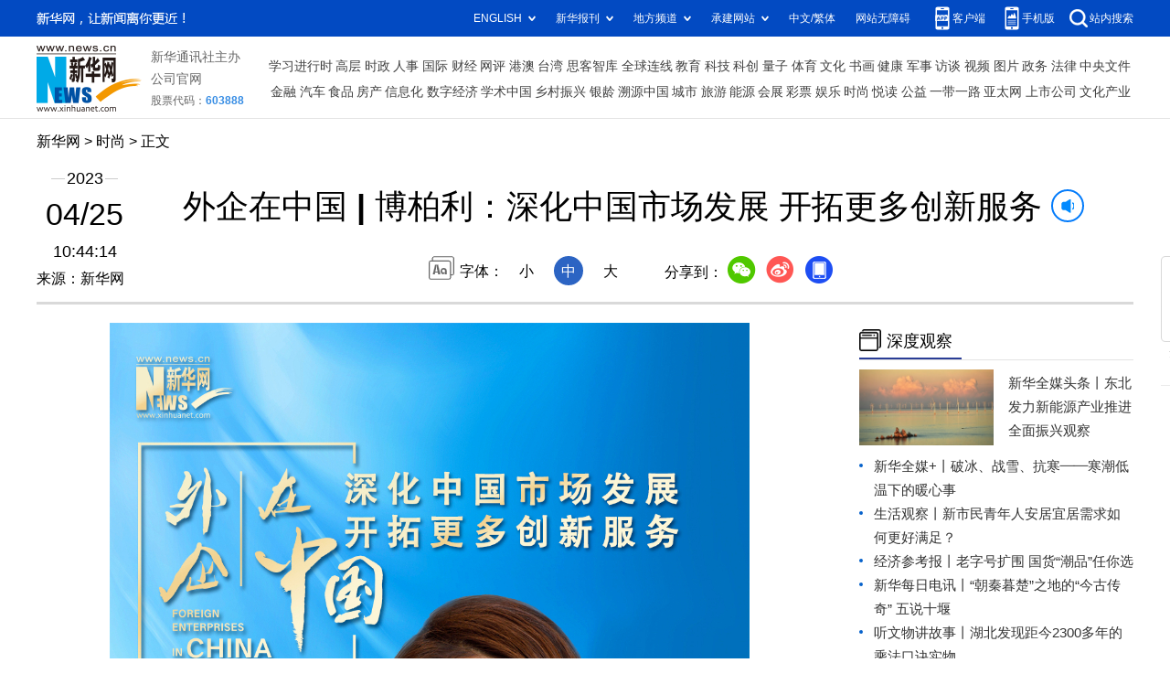

--- FILE ---
content_type: text/html; charset=utf-8
request_url: http://www.news.cn/fashion/20230425/b5501ea5970743709d8ba6db633ddd73/c.html
body_size: 4849
content:
<!DOCTYPE html><html><head><meta name="templateId" content="d2b039de7f564c3882858a6a1655f8c1"> <meta http-equiv="Content-Type" content="text/html; charset=utf-8"> <meta name="apple-mobile-web-app-capable" content="yes"> <meta name="apple-mobile-web-app-status-bar-style" content="black"> <meta content="telephone=no" name="format-detection"> <meta http-equiv="X-UA-Compatible" content="IE=edge"> <meta content="width=device-width, initial-scale=1.0, minimum-scale=1.0, maximum-scale=1.0,user-scalable=no" name="viewport"> <div data="datasource:20230425b5501ea5970743709d8ba6db633ddd73" datatype="content"><meta name="keywords" content=""></div> <div data="datasource:20230425b5501ea5970743709d8ba6db633ddd73" datatype="content"><meta name="description" content="外企在中国 | 博柏利：深化中国市场发展 开拓更多创新服务-"></div> <title data="datasource:20230425b5501ea5970743709d8ba6db633ddd73" datatype="content">
            外企在中国 | 博柏利：深化中国市场发展 开拓更多创新服务-新华网
        </title> <link rel="stylesheet" href="//lib.news.cn/common/reset.css"> <link rel="stylesheet" href="//lib.news.cn/swiper/swiper3.4.2/swiper.min.css"> <link rel="stylesheet" href="//www.news.cn/2021detail/css/detail2023.css"> <link rel="stylesheet" href="//www.news.cn/detail/css/cb_videoPlayer.css"> <script src="http://res.wx.qq.com/open/js/jweixin-1.6.0.js"></script> <script src="//lib.news.cn/common/share.js"></script> <script src="//lib.news.cn/jquery/jquery1.12.4/jquery.min.js"></script> <style>
        #sdgc .list-item {
            margin-bottom: 17px;
            padding-bottom: 12px;
            height: 80px;
            -webkit-box-sizing: border-box;
            -moz-box-sizing: border-box;
            box-sizing: border-box;
            border-bottom: 1px dotted #999
        }

        #sdgc .list-item .img {
            width: 120px;
            height: 67px;
            float: left;
            margin-right: 10px;
            overflow: hidden
        }

        #sdgc .list-item .img img {
            width: 100%;
            height: 100%
        }

        #sdgc .list-item .tit a {
            display: block;
            font-size: 15px;
            line-height: 22px;
            height: 44px;
            margin-bottom: 2px;
            margin-top: -5px;
            color: #333
        }

        #sdgc .list-item .tit span {
            display: inline-block;
            padding: 0 5px;
            font-size: 13px;
            line-height: 17px;
            background: #e30000;
            color: #fff
        }

        #sdgc .list-item .tit span a {
            height: auto;
            font-size: 13px;
            line-height: 17px;
            display: inline-block;
            background: #e30000;
            color: #fff
        }
    </style><meta name="pagetype" content="1"><meta name="filetype" content="0"><meta name="publishedtype" content="1"><meta name="author" content=""><meta name="catalogs" content="01003010112"><meta name="subject" content=""><meta name="contentid" content="20230425b5501ea5970743709d8ba6db633ddd73"><meta name="publishdate" content="2023-04-25"><meta name="source" content="新华网"><script src="//imgs.news.cn/webdig/xinhua_webdig.js" language="javascript" type="text/javascript" async></script></head> <div class="fix-ewm domPC" data="datasource:20230425b5501ea5970743709d8ba6db633ddd73" datatype="content"><img src="//www.news.cn/detail2020/images/ewm.png" width="94" alt=""> <div class="fxd"><span class="fxd-wx"></span> <a href="javascript:void(0)" class="fxd-wb"></a> <span class="fxd-xcx"></span> <span class="fxd-khd"></span> <div class="fxd-wx-ewm"><img src="zxcode_20230425b5501ea5970743709d8ba6db633ddd73.jpg"></div> <div class="fxd-xcx-ewm"><img></div> <div class="fxd-khd-ewm"><img src="//www.news.cn/2021detail/images/qrcode-app.png"></div></div></div> <div class="domPC"><script src="//www.news.cn/2021homepro/scripts/smallTop.js"></script></div> <div class="domMobile"><script src="//www.news.cn/2021mobile/scripts/toppx.js"></script></div> <div class="topAd"><div class="domPC"><ins data-ycad-slot="2166"></ins></div> <div class="domPC"><ins data-ycad-slot="2167"></ins></div></div> <div class="header domPC" data="datasource:20230425b5501ea5970743709d8ba6db633ddd73" datatype="content"><div class="header-top clearfix"><div class="header-nav left"><a href="//www.news.cn/" target="_blank">新华网</a> &gt; <a class="curColumn"></a> &gt; 正文</div></div> <div class="header-cont clearfix"><div class="header-time left"><span class="year"><em>2023</em></span> <span class="day"><em>04</em>/<em>25</em></span> <span class="time">10:44:14</span></div> <div class="source">来源：新华网
            </div> <div class="head-line clearfix"><h1><span class="title">外企在中国 | 博柏利：深化中国市场发展 开拓更多创新服务</span> <span class="btn-audio"></span></h1> <audio id="audioDom" loop="loop" src="" class="hide"></audio> <div class="pageShare"><div class="setFont">字体：
                        <span id="fontSmall">小</span> <span id="fontNormal" class="active">中</span> <span id="fontBig">大</span></div> <div class="share">分享到：<a href="javascript:void(0)" class="wx"></a><a href="javascript:void(0)" class="wb"></a><a href="javascript:void(0)" class="xcx"></a><a href="javascript:void(0)" class="khd"></a> <div class="wx-ewm"><img src="zxcode_20230425b5501ea5970743709d8ba6db633ddd73.jpg"></div> <div class="xcx-ewm"><img></div> <div class="khd-ewm"><img src="//www.news.cn/2021detail/images/qrcode-app.png"></div></div></div></div></div></div> <div class="adv domMob"><div class="advCont" style="display:none"><ins data-ycad-slot="2305"></ins></div> <div class="advShow"></div></div> <div class="mheader domMobile" data="datasource:20230425b5501ea5970743709d8ba6db633ddd73" datatype="content"><h1><span class="title">外企在中国 | 博柏利：深化中国市场发展 开拓更多创新服务</span></h1> <div class="info">
            2023-04-25 10:44:14
            <span>
                来源：新华网
            </span></div></div> <div class="main clearfix"><div class="main-left left"><div id="detail" data="datasource:20230425b5501ea5970743709d8ba6db633ddd73" datatype="content"><span id="detailContent"><p class="MsoNormal"><img style="display: block; margin-left: auto; margin-right: auto;" src="b06d6f59fb1440e6a435267e5980cc43.jpg" data-material-id="undefined" data-name="b06d6f59fb1440e6a435267e5980cc43"></p>
<p id="1JDQHxz95UwVWstd"></p>
<p>&emsp;&emsp;新华网北京4月25日电（记者 张淳）立足中国，服务全球，外资企业近些年来不断深入融合中国市场，持续加码投资、优化产业布局……深耕中国市场的背后，是他们对中国经济发展前景的看好，更是中国经济韧性、活力和潜力的生动写照。</p>
<p id="oKAi3gu5QLxl23dN">&emsp;&emsp;“博柏利进入中国近30年以来，有幸见证了中国消费市场的飞速发展，感受到了中国市场的蓬勃生机和巨大的发展潜力。”博柏利中国区总裁张允馨在接受新华网采访时表示，“我们对中国经济的基本面充满信心，将进一步深化在中国市场的发展，为消费者带来更多创新服务、产品及体验。”</p>
<p id="nhIZddwURD87osHh">&emsp;&emsp;中国持续不断地向世界传递出实施更大范围、更宽领域、更深层次对外开放的信号，生机勃勃的中国市场，正向世界释放强大磁力。</p>
<p id="gAC7AAYpgIiA8udD">&emsp;&emsp;“中国是全球最重要、最具活力的市场之一，为我们带来了巨大的机会。中国的高水平对外开放使其得以继续与世界分享这个市场的潜力和机遇，并将在推动世界经济复苏和增长中发挥重要作用。”张允馨说。</p>
<p id="rCuN9GuF6eX55A3r">&emsp;&emsp;伴随着国内疫情防控政策优化调整，生产生活全面恢复正常，张允馨坦言也充分感受到了中国消费者对时尚的热情与追求，“精通数字技术，有生态意识，对创新产品和文化体验也有着浓厚的兴趣，这些也给我们所在的行业带来了发展和增长的机遇。同时这也意味着我们要提供更多创新、个性化、定制化以及具有新鲜感的品牌体验，秉承品牌传统，以经久不衰的经典设计和产品来加强中国消费者对品牌的情感联结。”</p>
<p id="h6jBazqUM6Ixg7X3">&emsp;&emsp;长久以来，博柏利一直积极投入中国市场。“近期，我们位于成都SKP商场的精品店全新开幕。明年上半年，我们在海南岛的第一家精品店也会在海口落地。接下来，博柏利将继续进行门店升级，为消费者带来更多创新举措和产品。同时，我们也会继续通过在中国落地的一系列可持续发展项目，为生态环境保护和社会、文化发展，做出更多贡献。”</p>
<p id="cM7Ct7GgVIoTIRLt">&emsp;&emsp;中国对高质量增长的关注，对扩大开放的承诺，以及在消费领域的增长，使中国成为包括博柏利在内的许多跨国企业的重要市场。“我们非常欣喜地看到，中国政府持续不断地改善营商环境、提振市场。我们相信更高水平的对外开放和市场将继续为中国的发展助力。”张允馨表示，随着中国市场的更高水平开放，消博会、进博会等这些平台将为企业提供更多机会，企业也将不断加强与中国市场的联系，并积极探索新的合作领域。</p>
<p id="xBIGL8PV7Pzfig5s">&emsp;&emsp;面对中国经济快速复苏的趋势，博柏利表示对在中国的发展充满信心。“我们正不断投资未来，通过门店等渠道，展示我们的创新举措和产品，进一步融合线上和线下互动，提升消费者体验。同时，我们将继续通过在中国的多个合作项目，为社会群体的发展做出积极贡献。”</p></span> <div id="articleEdit"><span class="tiyi1 domPC"><a href="javascript:void(0);" class="advise">【纠错】</a> <div id="advisebox01" class="tiyi01" style="display:none;"><div><iframe id="jc_link1" border="0" marginwidth="0" framespacing="0" marginheight="0" frameborder="0" noresize="noresize" scrolling="no" vspale="0" style="width:600px;height:350px;float:left;"></iframe></div> <div class="tiyi03"><div id="jc_close1" style="cursor:pointer;"></div></div></div></span> <span class="editor"> 【责任编辑:刘梦嫣】 </span></div></div> <div class="nextpage clearfix" style="display:none;"><div class="nextpage-tit">阅读下一篇：</div> <div class="nextpage-cont"><a href="#"></a></div></div> <div class="ad_right domPC" style="margin-bottom:20px"><ins data-ycad-slot="399"></ins></div> <div class="domPC"><ins data-ycad-slot="2168"></ins></div> <div class="domPC"><ins data-ycad-slot="2169"></ins></div> <div class="bookList clearfix domPC"><ul></ul></div> <div class="domPC"><ins data-ycad-slot="2169"></ins></div></div> <div class="main-right right"><div class="ad_right domPC"><ins data-ycad-slot="2174"></ins></div> <div class="columBox domPC"><div class="col-tit"><span><a href="//www.news.cn/depthobserve.htm" target="_blank">深度观察</a></span></div> <div id="sdgc" class="col-cont"><div class="list list-mix"><ul></ul></div> <div class="list list-txt dot"><ul></ul></div> <div class="list list-pic"><ul></ul></div></div></div> <div class="ad_right domPC"><ins data-ycad-slot="2175"></ins></div> <div class="columBox book"><ul></ul></div> <div class="ad_right domPC"><ins data-ycad-slot="2176"></ins></div> <div class="ad_right domPC"><ins data-ycad-slot="2177"></ins></div></div></div> <div class="adv domMob"><div class="advCont" style="display:none"><ins data-ycad-slot="2306"></ins></div> <div class="advShow"></div></div> <div class="foot"><script src="//lib.news.cn/common/foot.js"></script></div> <div class="domPC" style="margin-bottom:20px"><ins data-ycad-slot="2262"></ins></div> <div data="datasource:20230425b5501ea5970743709d8ba6db633ddd73" datatype="content"><div id="fontsize" style="display:none;">
            
        </div> <div id="fontcolor" style="display:none;">
            
        </div> <div id="wxpic" style="display:none;"><img src=""></div> <div id="wxtitle" style="display:none;">
            外企在中国 | 博柏利：深化中国市场发展 开拓更多创新服务
        </div></div> <script>
    //微信分享图功能
    var wxfxPic = $.trim($("#wxpic").find("img").attr("src"));
    var wxfxTit = $.trim($("#wxtitle").html()).replace("&nbsp;", "");
    var detaiWxPic = $("#wxsharepic").attr("src");
    if (wxfxPic == "") {
        wxfxPic = '//lib.news.cn/common/sharelogo.jpg';
    } else {
        wxfxPic = window.location.href.replace("c.html", wxfxPic)
    }
    console.log("wxfxTit", wxfxTit);

    wxConfig({
        title: wxfxTit,
        desc: '新华网，让新闻离你更近！',
        link: window.location.href,
        imgUrl: wxfxPic
    });
</script> <script src="//www.news.cn/global/detail/xhCommonFun.js"></script> <script src="//www.news.cn/2021homepro/scripts/fixedNav.js"></script> <script src="//www.news.cn/2021detail/js/cb-video.js"></script> <script src="//www.news.cn/2021detail/js/xh-column.js"></script> <script src="//www.news.cn/detail/js/pager.js"></script> <script src="//www.news.cn/detail/js/cb_detail_20220721.js"></script> <script src="//www.news.cn/2021detail/js/booklist.js"></script> <script type="text/javascript" src="//a2.news.cn/js/xadndelayed.js"></script> <script src="//www.news.cn/mobile/20210315mobile/scripts/ad_mobile.js"></script> <script>
    // cbDetailConfig = {
    //     detailAtlasDisplayPc: false,
    //     detailAtlasDisplayMob: false,
    //     detailSetFontSizePc: true,
    //     detailSetFontSizeMob: true,
    //     detailSetFontColorPc: true,
    //     detailSetFontColorMob: true,
    // }
    // </script></html>


--- FILE ---
content_type: text/plain;charset=UTF-8
request_url: http://api.home.news.cn/wx/jsapi.do?callback=jQuery1124007952121889835295_1769590486642&mpId=390&url=http%3A%2F%2Fwww.news.cn%2Ffashion%2F20230425%2Fb5501ea5970743709d8ba6db633ddd73%2Fc.html&_=1769590486643
body_size: 332
content:
jQuery1124007952121889835295_1769590486642({"code":200,"description":"操作成功","content":{"signature":"407c5a9156f8167c24d30d46f5504e45a1547e61","appId":"wxbb5196cf19a1a1af","nonceStr":"a593f5b82a29441faf9089d9725bd32d","url":"http://wwwnewscn/fashion/20230425/b5501ea5970743709d8ba6db633ddd73/chtml","timestamp":1769590488}});